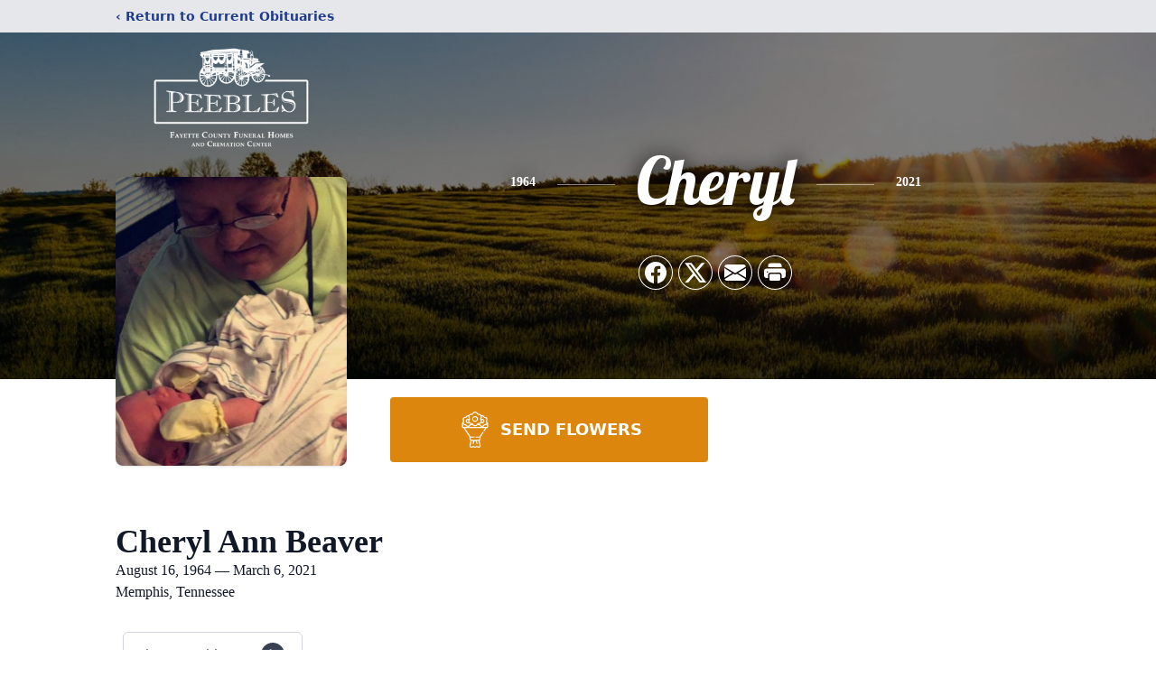

--- FILE ---
content_type: text/html; charset=utf-8
request_url: https://www.google.com/recaptcha/enterprise/anchor?ar=1&k=6Lew500pAAAAAEhZNCQESoQJtuinUvm_cQjm5UO0&co=aHR0cHM6Ly93d3cucGVlYmxlc2Z1bmVyYWxob21lLmNvbTo0NDM.&hl=en&type=image&v=naPR4A6FAh-yZLuCX253WaZq&theme=light&size=invisible&badge=bottomright&anchor-ms=20000&execute-ms=15000&cb=sd4pf0wga3pn
body_size: 45173
content:
<!DOCTYPE HTML><html dir="ltr" lang="en"><head><meta http-equiv="Content-Type" content="text/html; charset=UTF-8">
<meta http-equiv="X-UA-Compatible" content="IE=edge">
<title>reCAPTCHA</title>
<style type="text/css">
/* cyrillic-ext */
@font-face {
  font-family: 'Roboto';
  font-style: normal;
  font-weight: 400;
  src: url(//fonts.gstatic.com/s/roboto/v18/KFOmCnqEu92Fr1Mu72xKKTU1Kvnz.woff2) format('woff2');
  unicode-range: U+0460-052F, U+1C80-1C8A, U+20B4, U+2DE0-2DFF, U+A640-A69F, U+FE2E-FE2F;
}
/* cyrillic */
@font-face {
  font-family: 'Roboto';
  font-style: normal;
  font-weight: 400;
  src: url(//fonts.gstatic.com/s/roboto/v18/KFOmCnqEu92Fr1Mu5mxKKTU1Kvnz.woff2) format('woff2');
  unicode-range: U+0301, U+0400-045F, U+0490-0491, U+04B0-04B1, U+2116;
}
/* greek-ext */
@font-face {
  font-family: 'Roboto';
  font-style: normal;
  font-weight: 400;
  src: url(//fonts.gstatic.com/s/roboto/v18/KFOmCnqEu92Fr1Mu7mxKKTU1Kvnz.woff2) format('woff2');
  unicode-range: U+1F00-1FFF;
}
/* greek */
@font-face {
  font-family: 'Roboto';
  font-style: normal;
  font-weight: 400;
  src: url(//fonts.gstatic.com/s/roboto/v18/KFOmCnqEu92Fr1Mu4WxKKTU1Kvnz.woff2) format('woff2');
  unicode-range: U+0370-0377, U+037A-037F, U+0384-038A, U+038C, U+038E-03A1, U+03A3-03FF;
}
/* vietnamese */
@font-face {
  font-family: 'Roboto';
  font-style: normal;
  font-weight: 400;
  src: url(//fonts.gstatic.com/s/roboto/v18/KFOmCnqEu92Fr1Mu7WxKKTU1Kvnz.woff2) format('woff2');
  unicode-range: U+0102-0103, U+0110-0111, U+0128-0129, U+0168-0169, U+01A0-01A1, U+01AF-01B0, U+0300-0301, U+0303-0304, U+0308-0309, U+0323, U+0329, U+1EA0-1EF9, U+20AB;
}
/* latin-ext */
@font-face {
  font-family: 'Roboto';
  font-style: normal;
  font-weight: 400;
  src: url(//fonts.gstatic.com/s/roboto/v18/KFOmCnqEu92Fr1Mu7GxKKTU1Kvnz.woff2) format('woff2');
  unicode-range: U+0100-02BA, U+02BD-02C5, U+02C7-02CC, U+02CE-02D7, U+02DD-02FF, U+0304, U+0308, U+0329, U+1D00-1DBF, U+1E00-1E9F, U+1EF2-1EFF, U+2020, U+20A0-20AB, U+20AD-20C0, U+2113, U+2C60-2C7F, U+A720-A7FF;
}
/* latin */
@font-face {
  font-family: 'Roboto';
  font-style: normal;
  font-weight: 400;
  src: url(//fonts.gstatic.com/s/roboto/v18/KFOmCnqEu92Fr1Mu4mxKKTU1Kg.woff2) format('woff2');
  unicode-range: U+0000-00FF, U+0131, U+0152-0153, U+02BB-02BC, U+02C6, U+02DA, U+02DC, U+0304, U+0308, U+0329, U+2000-206F, U+20AC, U+2122, U+2191, U+2193, U+2212, U+2215, U+FEFF, U+FFFD;
}
/* cyrillic-ext */
@font-face {
  font-family: 'Roboto';
  font-style: normal;
  font-weight: 500;
  src: url(//fonts.gstatic.com/s/roboto/v18/KFOlCnqEu92Fr1MmEU9fCRc4AMP6lbBP.woff2) format('woff2');
  unicode-range: U+0460-052F, U+1C80-1C8A, U+20B4, U+2DE0-2DFF, U+A640-A69F, U+FE2E-FE2F;
}
/* cyrillic */
@font-face {
  font-family: 'Roboto';
  font-style: normal;
  font-weight: 500;
  src: url(//fonts.gstatic.com/s/roboto/v18/KFOlCnqEu92Fr1MmEU9fABc4AMP6lbBP.woff2) format('woff2');
  unicode-range: U+0301, U+0400-045F, U+0490-0491, U+04B0-04B1, U+2116;
}
/* greek-ext */
@font-face {
  font-family: 'Roboto';
  font-style: normal;
  font-weight: 500;
  src: url(//fonts.gstatic.com/s/roboto/v18/KFOlCnqEu92Fr1MmEU9fCBc4AMP6lbBP.woff2) format('woff2');
  unicode-range: U+1F00-1FFF;
}
/* greek */
@font-face {
  font-family: 'Roboto';
  font-style: normal;
  font-weight: 500;
  src: url(//fonts.gstatic.com/s/roboto/v18/KFOlCnqEu92Fr1MmEU9fBxc4AMP6lbBP.woff2) format('woff2');
  unicode-range: U+0370-0377, U+037A-037F, U+0384-038A, U+038C, U+038E-03A1, U+03A3-03FF;
}
/* vietnamese */
@font-face {
  font-family: 'Roboto';
  font-style: normal;
  font-weight: 500;
  src: url(//fonts.gstatic.com/s/roboto/v18/KFOlCnqEu92Fr1MmEU9fCxc4AMP6lbBP.woff2) format('woff2');
  unicode-range: U+0102-0103, U+0110-0111, U+0128-0129, U+0168-0169, U+01A0-01A1, U+01AF-01B0, U+0300-0301, U+0303-0304, U+0308-0309, U+0323, U+0329, U+1EA0-1EF9, U+20AB;
}
/* latin-ext */
@font-face {
  font-family: 'Roboto';
  font-style: normal;
  font-weight: 500;
  src: url(//fonts.gstatic.com/s/roboto/v18/KFOlCnqEu92Fr1MmEU9fChc4AMP6lbBP.woff2) format('woff2');
  unicode-range: U+0100-02BA, U+02BD-02C5, U+02C7-02CC, U+02CE-02D7, U+02DD-02FF, U+0304, U+0308, U+0329, U+1D00-1DBF, U+1E00-1E9F, U+1EF2-1EFF, U+2020, U+20A0-20AB, U+20AD-20C0, U+2113, U+2C60-2C7F, U+A720-A7FF;
}
/* latin */
@font-face {
  font-family: 'Roboto';
  font-style: normal;
  font-weight: 500;
  src: url(//fonts.gstatic.com/s/roboto/v18/KFOlCnqEu92Fr1MmEU9fBBc4AMP6lQ.woff2) format('woff2');
  unicode-range: U+0000-00FF, U+0131, U+0152-0153, U+02BB-02BC, U+02C6, U+02DA, U+02DC, U+0304, U+0308, U+0329, U+2000-206F, U+20AC, U+2122, U+2191, U+2193, U+2212, U+2215, U+FEFF, U+FFFD;
}
/* cyrillic-ext */
@font-face {
  font-family: 'Roboto';
  font-style: normal;
  font-weight: 900;
  src: url(//fonts.gstatic.com/s/roboto/v18/KFOlCnqEu92Fr1MmYUtfCRc4AMP6lbBP.woff2) format('woff2');
  unicode-range: U+0460-052F, U+1C80-1C8A, U+20B4, U+2DE0-2DFF, U+A640-A69F, U+FE2E-FE2F;
}
/* cyrillic */
@font-face {
  font-family: 'Roboto';
  font-style: normal;
  font-weight: 900;
  src: url(//fonts.gstatic.com/s/roboto/v18/KFOlCnqEu92Fr1MmYUtfABc4AMP6lbBP.woff2) format('woff2');
  unicode-range: U+0301, U+0400-045F, U+0490-0491, U+04B0-04B1, U+2116;
}
/* greek-ext */
@font-face {
  font-family: 'Roboto';
  font-style: normal;
  font-weight: 900;
  src: url(//fonts.gstatic.com/s/roboto/v18/KFOlCnqEu92Fr1MmYUtfCBc4AMP6lbBP.woff2) format('woff2');
  unicode-range: U+1F00-1FFF;
}
/* greek */
@font-face {
  font-family: 'Roboto';
  font-style: normal;
  font-weight: 900;
  src: url(//fonts.gstatic.com/s/roboto/v18/KFOlCnqEu92Fr1MmYUtfBxc4AMP6lbBP.woff2) format('woff2');
  unicode-range: U+0370-0377, U+037A-037F, U+0384-038A, U+038C, U+038E-03A1, U+03A3-03FF;
}
/* vietnamese */
@font-face {
  font-family: 'Roboto';
  font-style: normal;
  font-weight: 900;
  src: url(//fonts.gstatic.com/s/roboto/v18/KFOlCnqEu92Fr1MmYUtfCxc4AMP6lbBP.woff2) format('woff2');
  unicode-range: U+0102-0103, U+0110-0111, U+0128-0129, U+0168-0169, U+01A0-01A1, U+01AF-01B0, U+0300-0301, U+0303-0304, U+0308-0309, U+0323, U+0329, U+1EA0-1EF9, U+20AB;
}
/* latin-ext */
@font-face {
  font-family: 'Roboto';
  font-style: normal;
  font-weight: 900;
  src: url(//fonts.gstatic.com/s/roboto/v18/KFOlCnqEu92Fr1MmYUtfChc4AMP6lbBP.woff2) format('woff2');
  unicode-range: U+0100-02BA, U+02BD-02C5, U+02C7-02CC, U+02CE-02D7, U+02DD-02FF, U+0304, U+0308, U+0329, U+1D00-1DBF, U+1E00-1E9F, U+1EF2-1EFF, U+2020, U+20A0-20AB, U+20AD-20C0, U+2113, U+2C60-2C7F, U+A720-A7FF;
}
/* latin */
@font-face {
  font-family: 'Roboto';
  font-style: normal;
  font-weight: 900;
  src: url(//fonts.gstatic.com/s/roboto/v18/KFOlCnqEu92Fr1MmYUtfBBc4AMP6lQ.woff2) format('woff2');
  unicode-range: U+0000-00FF, U+0131, U+0152-0153, U+02BB-02BC, U+02C6, U+02DA, U+02DC, U+0304, U+0308, U+0329, U+2000-206F, U+20AC, U+2122, U+2191, U+2193, U+2212, U+2215, U+FEFF, U+FFFD;
}

</style>
<link rel="stylesheet" type="text/css" href="https://www.gstatic.com/recaptcha/releases/naPR4A6FAh-yZLuCX253WaZq/styles__ltr.css">
<script nonce="ulmWjyHY86Oh_bC4aJFWHQ" type="text/javascript">window['__recaptcha_api'] = 'https://www.google.com/recaptcha/enterprise/';</script>
<script type="text/javascript" src="https://www.gstatic.com/recaptcha/releases/naPR4A6FAh-yZLuCX253WaZq/recaptcha__en.js" nonce="ulmWjyHY86Oh_bC4aJFWHQ">
      
    </script></head>
<body><div id="rc-anchor-alert" class="rc-anchor-alert"></div>
<input type="hidden" id="recaptcha-token" value="[base64]">
<script type="text/javascript" nonce="ulmWjyHY86Oh_bC4aJFWHQ">
      recaptcha.anchor.Main.init("[\x22ainput\x22,[\x22bgdata\x22,\x22\x22,\[base64]/[base64]/[base64]/[base64]/[base64]/KHEoSCw0MjUsSC5UKSxpZShILGwpKTpxKEgsNDI1LGwpLEgpKSw0MjUpLFcpLEgpKX0sRUk9ZnVuY3Rpb24obCxDLEgsVyl7dHJ5e1c9bFsoKEN8MCkrMiklM10sbFtDXT0obFtDXXwwKS0obFsoKEN8MCkrMSklM118MCktKFd8MCleKEM9PTE/[base64]/[base64]/[base64]/[base64]/[base64]/[base64]/[base64]/[base64]/[base64]/[base64]/[base64]\\u003d\\u003d\x22,\[base64]\\u003d\\u003d\x22,\x22KcOWe8KgYMKCdsOjUCpLW8KUw6TDtMOowpjCn8KHbUtYbMKAeldPwrDDn8KVwrPCjMKYF8OPGCZWVAYYc3tSdMOAUMKZwrzCnMKWwqgDw67CqMOtw5ZBfcOeScOjbsOdw6sOw5/ChMOcwobDsMOswowpJUPCh1bChcORclPCp8K1w7LDnSbDr0bCp8K6wo11J8OvXMOBw6PCnybDpCx5wo/DqMK7UcO9w5XDlMOBw7RFCsOtw5rDtcOmN8KmwpR6dMKAVCvDk8Kqw4HCoScSw5/DvsKTaGPDsWXDs8K7w5V0w4ouIMKRw55zasOtdybCvMK/[base64]/[base64]/[base64]/DnWNVw4jCv8KtQ2VFwo7CosKow5F0w7l9w7RSesOnwqzCogbDmlfCk0Vdw6TDrkrDl8KtwpEEwrk/[base64]/Cp8O4w6jDjHXDgVfCql3Ck8KPw7pWw6cwWkw6I8KWwo7CrjPCj8KPwq3CtxR7M251ahTDiH1mw53DgHB/[base64]/DnMOrQx4gCCjCjMOnwpweDXHCi8K+Ug3Cvx3DisKTAcOkOsKtKsOxw7Z8wpPDi1DDnTnDniANw4zDusKSYwpww7VcZMOQcsOtw7x1F8OnOEYXS21DwrpwFAXClSHCvsOpK3vDlcO6w5rDrMOZNnkmwr/CksOyw7HDp1/CgC9ReTxPGMKkIcOTLMOnLMK2w4svwq7Ct8OoNsK0XAvDkxMtwrorXsKawoTDpcK1wq1+wp9HMEHCrnLCpAHDpGXCtQ9BwpwnOSQpFn99w5w7dcKRw5TDjHLCu8OSIDrDmzXCjVTDgHJwNBwxZxd1w45/DsK/[base64]/CmsKDwoRvwpBnLsK1OsORYsOCw7Z8wovDjz3CvcKxBFDCjjbCosOyVUbCg8OhHsKtw5nCv8OFw6w3wrlAPWnDqcK+Z38qwpPDii/CoHbDkQoROAdqwp/Dl3wXK2zDtEnCkMOHdTV3w6ZjTCc0dMKmVsOBIX7CkyHClcKrw7w/[base64]/[base64]/CrsOxwqVSaTrCusObEicuwoPDjwQZwpnDizBrLFQ4w6h7wopmUsO9PU/[base64]/DnRXDpScnf8O4wrHDicOCw5nCg3x7wr/[base64]/Dg1LCn00Nw6Q4w4TDssOsw5s+wqLDrMOTbxYLw40Mb8KIfXzDm8OiLsKZTB9uw47DtyLDscKMTUJxOcOQwrHDrhcew4HDosOFw7ULw7/CkF0iJ8KRScKaGnzCm8O3eGtewp89dcO3Al3DqXhxwqUMwqs2wpYFbyrCix7CiF/Dq3nDmk7DuMOzLXpXMmMWwrnDnkUuw6LCvMOpw6Mfwq3DvcOjZBslwrF1wqNNI8KJYHvDl0vCsMKEOQ5EQRHDqcKhfn/Cg18Qwpwhw6gzexQXLjnCvMKrYFHCi8KXccKtZcOlwqB/[base64]/[base64]/[base64]/ClcKNw6LCkS0Sw5zDuEjCgsKefsKDw5/DuMKzw73DqE0EwoJ2wrXCisOjFcKLw7TCiWMCUCwuUMKrwo0RZRciw5tTMsKYwrLCm8O5MiPDq8OtYMKtTMKcGmsuwq/[base64]/[base64]/BMOww7ZUw5hic3LCkjgQKVEBwpDDnTIew6HDp8KWw6IxQQxVwojClMKud3DCiMKCHcOkcyDDjjEOIjHDjcKqMWBjRMKVC2/DocKJIMKNYQnDkzUMwpPCl8K4Q8ORwr7ClxPCnMKLFUHCtGUEw7JUwo0bwo1AdMKRHnJTDSNbwpxbCwLDu8KCHMOJwrvDm8KVwoJXASvDo0XDonldfRbDtMO9N8KxwrA9UMKyOMK7ScKCwoE/diAJWDXClsKMwq83wr/ChsK1woIvwrNyw4RAB8KUw40mQMOjw40/Wl7DsgVsCzbCtlDDkAo+wqzChBDDjMKfw6nCkj0YdMKqUU0McMOkQMOZwonDlcOFw7oOw67CqMOFXUjDkGNawoHCjVZJecKkwrNfwqDCuw/DmF99VAomwrzDpcOaw4V0wpM+w5PDnsKYCivCqMKewpQ6wrUHJ8OfcSLCicOhwqfChsO+wozDhlIsw5XDjAE+wpQbeDLCo8KrCXFZRAY4OsOIZsOXMk10GcKew7vDhWhcw7EAEVPDt0ddw67DsSbDm8KCJTV6w7LCqmJTwr7Clx5FYWLDnD/[base64]/Dp8KZw73CgSjClXvDkylww6zCs8O+wq8ZZ8OTw6bCvS3DtMOcMwXCqMOSwoY9HhMOFMKIH3d6w5d7UsOjwpLCgMOGLMKjw7jDt8KRwpDCvip1w45LwrQcw5vCgsOwQk7CtHfCuMOtQRATwphPwpF9O8O6VUQjwofDoMKbwqkcAlt/R8K6GMK7XsK5OTIxw4Ybw55/S8O1YsO3e8KQZMOow7ZkwoHCjcK1w6DDr1g2I8O3w7IKw6jCgsKtwotlw71bIgp+QsO2wq4hw48iRh/DtX7Dv8K0AjXDj8KWw67CvTjDnwNVYmoLCkzCoCvCl8OyYmpiw67DrMO4EFAHJcOIMRUgwrV0w4tfEMOQw77CtA0yw48GI17DiR/[base64]/CqcK5w7khwr8YAjAdw5PDisKyCcKhdmHCpcOHw7TCq8Kuw6nDoMKqwqnCuTjDt8OMwrkOwqLCjMKdKH3Cry5Yd8Kjw4nCrcOVwpxdw4dbTcOdw5hUBMOkZsK/wp/[base64]/CuG8iPU3Cr8KDFsOpBgQTw4DCmxXCgWVFwoluw5XCt8O/[base64]/CnMKRdcK7wqjDrMOnw59lwrtCNRogVx5WdmnCmwEmd8O+w5zCtgV8RhjDpnECSsKgwrHDm8Okb8KXw7taw61/[base64]/[base64]/woYNw7Rpw74tw7lTcwfCk3sXF8Osw7TCjsKVYMKxWjXDvEUow6IgwpXDtsOpY1lGw7/DjsKqHGvDn8KMw7PCv2/DicOVwq4GL8OLw41sVRnDnsKrwrLDrznCqQzDksOtA3jCmMOjXXvDpMKQw4sgwpfChyVFw6LCpF/DvALDqMOew6fDuTEJw43DnsK0wpbDtEnCpcKdw4PDhcKNd8KUNSgVG8Kbf0hDFUcvw5tPw43DtgfCvkXDlsOJDCXDpgzCo8OhCMK6wrfCjsO3w7IXw6rDp1jComUyT28pw7/[base64]/[base64]/Dpi/CsjhuGMOgN3c4w4J+w5LCvsK8w5nCn8KqYzoIw5LCpWwLw5kuXxNgegDCnzbDjXbDqsO8wo84woDDocO4w7xEBiYkTMODw6rCkivDh2XCvcOAGsKrwo7CkVjCoMKQP8Kuw54oRkMJd8OHw7dwKhfDq8OAAsKCw6TDnEI2QALCkjdvwohEw7DDoSLCgyY/woXCicKlw5Q3woPCvWQ3IMOwaW1dwpVlPcKffznCvMOXZxXDlXA5w4cgbcO6P8Kxw4s/KcKuVHvDjGp7w6UQw6hxCXtQVMOkZ8KWwrsSYcKEcMK4O0saw7fDmQTDrMOMwqNOaDhddBVEw7jDjMKnwpTCgcOudj/DuUlzLsKNw4wsI8OMw6fCvAQow4fCtcKCPj9dwrNFXsO3K8OGwqVXPlXDuGBCN8OzAhDDmMKeBsKASEDDn3/DlsOteQ4rw6dewrfDlgzChxDCljHCmsOSw5DCr8KeO8Otw7hOFcKuw4sUwrc0F8OvFQ/CkgMgw57DgcKfw6jDgm7CglHCszpDMMObOMKkCijDqsODw5JYw48mQxDCpiDCs8KKwrXCrcKCwpbDvcKcwrXCo1HDizwGdSrCvXJyw4rDjMKpN2QoTj1Lw4HCqsOlw6EpT8OUTMO1EE4XwpLDi8O0wr/[base64]/RsKFwrgND1oOf8KFwqJqNk1jwo83w4FrwpPDssO0w5NTw6Agwo/CtDUKW8Kjw5rDjMOUw6LCiQHCg8KNCVYfw7UUGMKkwrJ+AFXCrU3CmxIhwrrDpQDDn3XCjcKmYMOXwrlDwobCklbCs3vDocO/PXXDusKzbcK+wpvCmUBpHSzDvMKMMwPDvHpAwrrDpcKQDj7ChsOLw5k2wpArBMKhEsKFcVrCllLCtWZWw71HPyjCvsKxwozCh8OHw5jDmcOfwpoOw7FVwr7CsMOowpnDmsOpw4Ijwp/Cij3CuURCw43DjMKRw7rDp8ObwqHDlMOuD23DiMOqJBIMdcO2J8O5WlbDusKLw6hHw4rClcOVwp3DugtHVMKvI8KnwpXCocK/[base64]/w5nCsgfDuh3Dslp0wpHCvWDDmWpfwpQXwobDiQLDusKBw4QPInMdF8K8w5/Ct8OIw7XDjsKGwp/ConoIdMOiw6xbw47DrcKsF2BUwpjDpGYJXsKww7TCmcOHJ8O/[base64]/DlsOSwoQxAFjCvMKIJMOVK8K5w7HDvMKDZAzCsVvCu8KPw496wo9pw4p8ZUQ6AEBQw4fClBLDqlh9FSgTw5MlR1N8G8OLZHtbw6MCKAw+w7MhWcKXXcKuXhnClVHDlMKjwrrDhETCv8OtOxMVBl/CvcKSw5zDi8O7aMOnIsO6w67CjF/[base64]/DvcKMWHrCnkHCtcOcL8OuwpHChR45woLCm8O9w7vDt8KawobCtHQTG8O0InV5w5LChsK5wqvDg8ORw5nDsMOSwoNww7RaG8Ovw7HDpkAYB1clw44NcsKZwp/[base64]/f8KVwqjCrMKmw5c9UcOKVcOiwoDCr8KVCEnDhcOJwqdqwr5Hw4TDrsOsY1DCqsK9CMOzwpDClcKQwqECwqc9ADDDlcKbZAnCvxTCq1EybVp0XMONw6zCon56N1jDj8KIUsOxPsOHSyAWUxk4MFXDk2HDp8Kcwo/CpsOOwoY4w4vDhUDDv17CnhzCqsOswpnCk8O8wo8jwpc9PB5Sbk1Sw5vDn0rCoAfCpR/Ck8OJFxtkV3RowoIBwq4JDMKMw55nQXHClMKZw6fCgsKbc8Oxc8KGw4jCr8Omw4bDhm7CucKMwo/DssOsWEoIwpLCgMOLwo3DpBxowq7DlcK3w7TCrgVVw7sxIsKzDTfCocK/w78CZ8K4f1DDp2EleWlfXcKnw6xqFgvDh0jCnHhvMA1rSi/DtsOfwoHCv1TCuSgiZyt/[base64]/w6Rnw7jDhsOvR8KPw53CnxQBw60yDMKIw5cMTVIzw5TDhsKpDMKaw5owBADCssOlTsKXw5rCu8O4w7ljVcOCwo/CpcKKTcKWZAPDqsOBwqHCiwbDsynDr8K7wrvChsKuUcOCwr3DmsOXKV7Dq0XDnRDDlsOXwrBOwoDDiC0ow5Bfwph5PcKiwqLCiCPDuMOaPcKnOBJIEcOUMVLChcOSNQBoNcK5L8K/[base64]/BnBDwrbDm8OFwqDCgR/DisOxw4t0JcOeQCUhNRAnw5XDsCLCqsOYdsOSwoshw792w4hGdnXDm1x7HjUDVXvDgDDDvMOUw70twoDCssKTWMKqw7B3wo/DnQDCl1zDryJtXlZZGMK6HXZkwoLCnXlEEsKbw4dSQEzDs1BDw6JMw6lPDy7DrzMOw7zDiMOcwr5vDcOJw6MTcBvDqS1TBXAYwq7CosKUYVERw5jDkMKcwoPChcOVK8KSwrTDssKXw5V1w7TDhsO2w6Eow53ChcOvw43Cgz5bw7fDrw/[base64]/DvThdXMKcw6jDrsK2w5HComwlw7gvwrd+w5F/w6DCkyjDmm4Hw5XDvFjCpMOOUk8mwph5wrtGwpVQQMK1wowPQsKtwo/DnsKxB8KvfTQBw63ClMKcKiF8H1LCkMKSw5TCjATDsQbCv8KwHTjDjcOrw5LCskgwQcOJwrIBe3A1XMK0wofDrTjDsnUxwqx9Z8KebhlJw6HDksOKSz8QUA7DosKQGSXCuBbClcOCYMOaYjxnw55aQ8KJw7XCtyhDOsO5PMOxHUrCp8OYwo92w4/Cn0/Dp8KHwoskWzMFw6/DjMKuwrtNw61uJMO5ESNJwqLDqcKPGmPDtS/[base64]/RyDDqcOTWMK/DcOHwqvDlR3CljR0woTDlSfCoMOiw7Iyd8KFw6lUwq1qwp3CtcOrwrTDlsK7AsO8bBgPBsOQPl8cI8Kfw5TDkT7Cu8OrwqPCtsOjJD7CkD4xQcO8E3/DhMK5JsO4HV/[base64]/woN9W8O1wojCj3QBDBfCjiYjwqQWwqc/[base64]/Di8O0B8ORwobDucKCw4bDuCMAw6nClsKPwooxw4jCjzbCn8OGwr7CjMK/wq4WFxXCgHJUUsOFUMK+WsKnEsOWeMOXw7BALgvDmMKKXMOnXCdLM8KNw6sJw7rDvMK4wocFworDgMOPw7fCi2hqU2VSaDQWXG/[base64]/S8KmJMK/[base64]/Cun4ewqFof8KdIsKgPmrDosKUwoMCwpRCdW7Co1fDvMK9FQxKFAw/dVXCssOcw5N4w7HCsMKLwq8uAQcvGm8tV8KiJ8ODw4UpV8KJw6AWwqhAw6zDhgXDmU7CjcKgX3gAw53CiQsGw4bDgsK7w7MPwqt9RsK2wr4LV8KHw4YkwoTClcOUYMONwpbDlcOIFMOABsKpEcK0LwfCrlfDvRx/wqLCoDNGUyLCncOEccO1wpBZw6g9W8OvwrjDv8K7ZwPChQFQw5vDiB3ChnEvwqx8w5jCm0IgcB0dw5/Dhhliwp3DgcKGw48CwqI5w7LCtsKeVQBiJgnDg3dyWMOSJsOnXlfCksOgRHxawobDh8Ogw7bCgH/ChcKGTXwzwoxRw4DCh0nDsMO3w7DCo8Kkw6XDu8K7wqhfRsKUBXBcwpgfciBBw5Qmwp7CvMOKw7NBIsKaVcOfKMK2HRjCi2TDrTgAw5TCkcODO1Q2RD/[base64]/DusKQccOBW1Mzwos6YgsMR8KcagE7GMOcHsOZwpPDj8KRBj/CgMKfGyV6fUBKw7zCoj7DpUrDg394YsKUX3TDjno+HsKVHsOZN8OSw43DosKMBF4Jw4XCpMOqw59ebh1DAV/Ckxo6w6XDhsKGAEzColscHzbDow/Di8OcFV9AGRLCi0hIw7FfwqXCvMOowr/DglfDjMK1D8O/w4bCtRsEwrDCrVbDglAhVFTDvxMwwqYYA8Ovw44uw5IiwrUiw4ILw5BjOMKYw486w7nDuD08MSnCo8KbRcOdEsOAw5QpAsO0YSnDv1Q1wqrCgA/[base64]/DsMKfwojCniITUsKlZ8Kcw60WIhrDp8OkwoARCcK8c8OzKGHDjcKlw7BELFRBXQrDnDvDm8KGOVjDmAdyw5DCqALDjEHDjcKdURHCuVrDsMOMTRJBwoE/w7sMRsOEbEEIw5DCuHvClsOeNFDCvF/CuDJQwprDj0nCucOiwobCoSBCSsK6TsKMw7FqFcKTw70eccKnwoHCuBp4bSYkWGXDs1ZDwqQBI348dhUUw4g3wrnDiwxuK8OuSwDDqQXCkELDtcKqd8Kxw7h9WjgZwqo1BnEnEcKhCWUFw4/DrQhVw69dd8K6bDYAKcKQw6LCk8O/w4/[base64]/CpS/[base64]/[base64]/DmnfCrMOuw5XDuxbDn8KlwqLDusK/PsKiRBAWwqzCmj42LcKXwrvDhcOaw5nCsMKJCsK2w7nDgsOhAsOHwo/CssKxwr3DlS0PFUZ2w53ChgHDj1gIw5BYPSZ3w7RYdMOgwpoXwqPDsMOGO8O7E1VGRVnDuMOWJyoGXMKqwqBtI8KPw5DCilErdsKMAcO/w4DCijDDgsOjw7txJ8O6woPDogRTw5HDq8O0wpNpXQt4KcKCVTTDj1IlwrN7wrPCsDDDmSHDnMKew6M3wp/DgDbClsKjw5fCtzDDpcKqMMKpw4MFAnnCt8OvEBw4w6w6wpLCjsKMwrzDs8OqcsOhwrpPO2HDgsOAc8KMW8OYTsKqwonCqSPCpcKLw4nCnApvOmlZw58KEVTCl8KRFSo2NVUbw6ICw6zDjMOMaD3DgsOWCkDDjMOgw6HCvQTCksKGYsKJWsKVw7ISwrkRw4/CqXnChnTDtsKQw5dlA1x7H8OWwoTDpHTCjsKJEhTCpiRpw4PDo8OMwpQww6bCm8Orw73CkDfDildnWSXDn0Y7D8OWD8O/wqY3DsK+DMOIQBwHw43CsMOmTRDCk8KZwq0gUXfCp8Ouw5lJw5UsIcO2JsKcFhfDk1J6AMKkw6vDkDF/UcOqGsOTw641Z8KzwoMXBF4MwqksPFDCtcO8w7R8eizChyxQPB/DpCg2LcOfwpTCtD0Fw4HCnMKtw4QSBMKgwr/DqcKoP8Krw7/DuxXDsxM/UsKkwqwHw6RlK8KjwrcqY8Kaw5HCsVtyHhzDhCc5SVoyw4LCrH/CmMKdw6rDuVJ9N8Kbfy7Cv0zDsirDjBvDiDvDosKOw5DDmCJXwowpIMOiw7PCjnTCmsOdNsOpwr/[base64]/aW1Xw4XDjTnClMKBCsK9wrZxw5bCtsOSw4Jmw7LCuyo9YcOfw7pLJWcTazQfF3gXWsOyw5tLVj7DokbDrTo9F37ChcO8w4JBb3Ziwqgia15nARRmw4RSwo4LwoQqwqPCuxnDrG7CrQ/Ch2fDs1ZAHG4DcUPDpSQ4EsKrw43DkX7Dn8KGUMOeEcOkw6vCssKqN8KLw79GwpjCqirCusOGZj8UKTw6wqcUIQkSw4Ysw6JgRsKrKsOBw74YOxXCkQvDslvDpsOGw4hWYTREwpTDmMK+N8OgesOJwo3CnMK+a1tNDT/CvHvDlsKeQ8OAHsKoCUrCicKUS8OoUMKqCcO4w4DDrCXDp1YoacOaworCoSTDsT06wp/DuMOBw4rCkcKlDnzCvsKUwqwGw7LCq8Odw7TCqUDDtsK3wpHDphbDsMK0wqHDpmnDhcK1ZxzCqsKJwonDqXfDhFvDpSpwwrVjMMKNeMK2wq/[base64]/w6/DmcKIXiDCg3JYHRjCuXnDgsKNN17CmRQ8wqLChMKfw6nDozrDrEovw5/CisOiwq41w7PCosOlYsOiIMKdw4XCt8OpJjwXIEjCh8OcB8K/wokRD8O3O3XDvsOULsKZAkrDoVbCmMOXw57CmWnCgsKoL8ONw7XCuR8UCDHCsXAoworDusK2ZsOAFsKyHsKsw7nCo1HCk8OTw73Cv8OuGn1Dw6fCu8OgwpPDlgQeTsOCw6/Cny8Cw7/Du8Kiwr7DvMOtwpvCrcOFMMOJwpjCrErDmm/CmDgLw4tdwqTCjmwPwrHDqcKjw6PCuBVgERd5BsKlD8KREMOvSsKeTBNKwot0w4gnwrVLFn/Dvjg3O8K0C8KTw6Ucwq3DqsKIS03CpWEUw4FIwqLCp0YOwoBgwqodEmzDumNVDWtDw5DDpcOhFcKQMk7CqcOwwph6w53DicOFKsK/[base64]/CqcKLw5nDk8OkM8OHa8Kcwp/DiEXCtxVMC27CtsKmKcKGwo/CinTDjMKRwqdOw4/[base64]/DqcOSP8KbwrcYIMOHZcKHbMKcZ3QqwpzCosKpL8KkdhpDL8OGFC/[base64]/[base64]/DkVHCr8OQwoTDnhDCqsKxRBbDqyPDhzVOesKNw4QPw5Rnw4MTwqYgw6kaOCNiHGUQKMO/[base64]/CqcOpSy9kWk3CljPCiBlJaDJow4V/wpwvNcOFw4zCvMO3TFQowql9cDbDisOlwp8pwqNTwqTCnEDCh8OpLAbCrmRXWcOoPCLDgQcNf8Kew79kKG1lWMOBw69NIcKyZcOiAidxD1XCuMO0Y8OBXEDCrMOcPAfCkwTDog8Kw7XDlEoOScO+w53DrWMxWj0qw7/Dm8O3ZRJsOMOQT8Kvw4HCuinDscOkN8KUw7RYw4nCmcKPw6TDvFLDhF7DpcOKw6XCrVLCoGnCkcKxw6QQw4Vkw712CU52w4HCg8Oqw5hwwoHCjMOQYcOlwoxpB8OZw70BCX/Cuk0iw7ZHw6EOw5QiwozChcO2JHPDsWnDuwvCqD3DhcKOwofClsOQdMOdeMOAbXFiw4JPw67CiGLDrMKZCsO7w4Rxw47DgQpZND3DjCbCsycxwqnDoy8cJx7DusK4fitKwoZ1TMKYADHCsGcoA8OOwowNwozDncOAYBHDtMO2wqJJVsKeDW7DvUc/wr9aw5tGVWsewq3DjcO9w4phBWRmFjTCicK9LcK6QcOkw6BTHg86wqYMw53CgUMhw4rDrMKnKcOWLcOWMMKDWVXCmG93VnPDrMO0wrxqB8K/w63DiMK6c1XCsXvDucO6KcO+wpUlwrTCvMO+wrHDtcK5QMO1wrDCl34CScO5wrvCuMOSGl3DvHk4AcOiJ212w6jDjsORUBjDqikFTcOhw75AaicwJSTDvcOiwrNiTsO/DGbCvSbCpMKyw4JawqwYwprDuXHDsE02wonCr8Kzwr5QMcKMS8OYMhbCrMK9EHwTwrVmAUwbYm/CnMKcwq8ZN3BWCMO3wpvClg7CicKlw4lhw7pKwozDqcKXDGUPWcOFPTrCpz3DssO2w7cIJEXDr8K/d3/Cu8Kpw4ZJwrZ1w556XC3DgcOOM8KVSsK8ZXh0wrXDq3RcLhbCr0lhL8KDNBV1wqzDtsKxG0vDksKeP8Kdw4jCt8ODFcOMwqo9wrjDvsK8K8O/w7nCkcKLH8KkIUfCsA7CmRUOY8K3w73Dv8OYw4tMw4A4N8KLw7BJPjXDly5LaMOIXsK5REwBw6duUcK2XMK/wq/CmMKbwppSYz7CvMO3wp/CvhXDhBHDl8K3EMK4wqzCl0XDqUvCsnHClHBjwpALdMKlw6XCjsOYwpsKwo/DrsK8TQgiwrtrX8OQIkN3wq17w5fDlmoDdFXCs2rCj8K/w4wdTMOIwrRrw7QGw4zCh8KzNFcEwrPCuFBNQ8KmO8O/KMONwobDmGcIbMOlw7zCmMKuQRJaw5nDn8Oowrd+cMOzwp7CuBsaT3XCuA7Dr8KYwohvw7HDnMKEw7bDoBjDtk3Clg3DhMOiwrJFw7tOa8KWwq0ZFC0pdsK9JWdeLMKkwpEVw5bCohHDsnfDuVvDtsKBw4/[base64]/CnC/DsMKZworCgRBTwqRvwr4pwppEwrNaJsKPEVzDvUfCoMOoK3HCrsKowqTCocOtEy5Tw7bDgTlMRHbCiWXDvk8FwqxBwrPDusORLyZGwqUrbsK+GhLDnUdPbMKYwoLDjinCsMK5wpQBUizCqEdVK17CmWcTw6PCsXhywpDCq8KoUGjCmcO3w43DtiB/P2Mhw6JcNGTCrH01wo7Ci8KYwonDiQ/CscO3cXLCs2HCggZXTls1w5gkHMOlBsK2w5rChDnDkXXDtlB/ciYuwrU7CMKVwqZnwqooQF1bb8OeYkHCmMOOR247worDgjrCuU3DgwHCtW9RfU8nw5Bbw6HDp17CqkzDj8Ovwps6wojCkU4GPSJvwq3ChlMJNDhGAhvCvcOAw58/wrc1woM+KMKRLsKRwpkFwqwVZH/Dk8Ocw6hAw7DCthgfwrobV8KYw4HDl8KLSMK3FHvDocONw77DkiRtcUIywowBKMKWOcK0dAXCn8Orw5DDkcOhIMOYMVEKMGVhwr/[base64]/w7zCnsKgF1rDr8KywqTCkVLCo8OZK3XCpMOtwprDgEjCpTUOwo0tw6XDrMONSyRNNCTCscOdwrrDhcOoU8Omd8KnKcK2WMObGMOedFjCuAx9EsKlwp3DoMK3wqPCmEcyPcKMwr/DvMO4REkJwozDhsKkOV/Cp0UmXDPCpS8mccO0fg7DqxAODXjCn8K1BTXCkGcVwq1pOMOvZMKDw73Cr8OSwqdTwpnCkDLCmcKYwonCu1Z0w7LCmcKowo5GwqhRO8KNw60RWsKEeH0Bw5DCgsKDwpNhwrdHwqTDi8KdS8OpOsOCOsKZXcK/w7sJaVHDh1DCssOkwp4pYMOvUsKtOTLDicK2wpIuwrfCgB3DsV/Cn8KCw7p7w4UkZcOLwr/[base64]/[base64]/w4gBw6PCl1jCsCRMTsO+IBANw4vCusKpblLCgxfDv8ORw75ewoAiw7EYaA/CgjbCpMKHw7Viwrs+djEIw5EeN8OHacOvbcOKw79yw5bDqT48w7LDs8KhGxjCi8KgwqdzwprCocOmKcOORwTCu2PCgGLDoH3CqUPDtGxXw6kUw4fDkMK4w6wvwqs8OcOwCSp+w67CrMOzw5/[base64]/CMOTwpfCm8OvbcKAwrHDmlfDhxjCnX3CgBF/C8KdwoAaw4ciw4QywoZ4wovChX/[base64]/[base64]/DhcO3U8OhZxvDiEzCtyQ1w7DCvcOZcwvCosO1TMKnwq00w4XDpScWwpdUBWMKwoPDgV/CrsOLO8OLw5fDkcOtwqHCrjvDrcKNUsK0wpRzwrDDlsKjw7rCnMKgR8K/W0FRcMK2NwbDjQvDo8KHIsOewofDuMOJFzgdwqzDusOKwrAAw5fCqzfDrsO2w5HDnsOHw4bDrcOSw743Xw9HPgzDizN1w5cUwo8GORhoL2HDqsOVw4zDpH/Cm8OeCiDChTXCssK4HsKoDm3CjMOEF8KHwqxAHHp8GMKkw6lzw7jCsjx3wr3DsMOhO8KPw60jw4AfGcOqLgTCrcKWCsK/AQ5Kwr7Cr8O9KcKbw64Bwp93aARewrXDhAtUccKcLMKVKU0Aw6hOwrvCtcOOf8OHw41SYMOzc8OSHiEmwoXDmcODJMK4S8K5XMO9EsOUbMKmR18dF8Kpwp8vw4/DksKGw4RBDzfCiMOuwpzCijJVFzBowqbCnWgDwqLDrEvDtMKSw7pDaAbDpsKdJwjDjsOhc3fDnSHCgVU3W8KXw4/Co8KTwrpSK8O5QMK/wo8iwqjCgX9DYMOBSMK8fgEtw6PCt3pQw5U+CMKEfsOrFknDkmIACcOGwonCky7CqcOlUsOWa1c7BHAew7BabiLDhnpxw7rDl3rCu3lcCQrDpArCmcOcw6g9wobDs8KgcMKVZ3liAsOewoAVaGLCjsKcZMKpwqHCsFJpF8O+wq8rOMKzwqZEThkuwoRXw5/Cs0NNS8K3w6TDmsOXdcOyw5t+w5s1wodAwqMjBw9VwrnCjMKqCDDCrRtZCcOVSMKsK8Kiw7RSOhTDncKWw6fCoMKHwrvCojDCi2jCm0XDqzLCuEfDm8KOwo3DkTXDhWdheMOPwo3DoRjCqRnDqEggw4xLwo/DpMKew4fCtWMcZsOsw7HDvMKkc8OXwpvDjsKxw5DChQxPw4BHwogpw7d6wo/[base64]/wpTDm15WeG/DukfDhUNgw5bCgBY1dsOUOz3ChDXCqjQLPznDu8OSw7FzcMKTCcKdwpZ0w7s+w5ZiTHQtwqPDkMKMwrjDiGtIwp7Dq2EXLztSIsOXwpfChn7CtxMYw6/Drl8nHUJgIcObFG3CrMKlwp3Du8KjbVzDohxFEMKxwqMvW3jCm8KGwptLCBUoRMOTw7rDhTTDjcOtwrcsVTDCgwB0w5RVwrZqA8OuJj/DuUXDkMONw6c+woR5KAjCs8KEe2/DpcOmw7LDj8KrRTs+KMKkwobClTw0ahUdwqFQXF3DqFzDnwJNVsK5w7Ubw6nDv2jDnVnCuhjDqmnCkw/Di8KeSsKOQxMEw5IvFy19w4Alwr1TA8KgbVAqRQYjACVUw6/Cm0rCjB3Cj8OQw64qwq4mw7HDnMKxw4RxF8KUwoLDpcOoLSXCgWPDgMK1wqYXwrUNw5kpA0bCqWJzw5sWe13CssKqOcOecDrCsmQcZMKKwqQ7c3o/HcOZw5PCkhQzwq7Dt8KJw4/DjsOvRAdSOMKKw7/[base64]/wqk/C8OSw7VKw698wrxMV8OeBsKlw6FJDilsw7JJwofCkcOfQMOlTTvCj8OOw79fw6bDkcKmScKKwpDDvMKqw459wq3Cq8O7R0DDkHB0w7LDgsOEYGpgcsOcWUrDu8KcwoJCwrvCj8KCwpg2w6fDvC5/wrJowrYsw6gNQjPChDjClGPCiErCpMO2dVDClGVOfMKmVyTCnMO0w64XJDFfY1F3OsOPw6LCncOeKGzCtjBMSGMWI17Dt3sIASQxHjssFcOXO0PDk8K0ccKrwp3CjsO/RjgxFjvCgMOZWMO6w7XDsRzDnULDvsOywoTCtgltL8OBwpLCnSPChknCpMKgwpjDgsKYfElpJi7DskAOdz9FJcOIwrPCtnBUUkxbZx7Co8KebMKweMO+FsKfJsOxwpFMMwfDqcOsB3zDlcKUw4cqE8O8w45qwp/CrG0AwpDDgksOMsOFXMOqLcOralfCtX/DkwNxwrPDpjbCsmlxAGLDsQ\\u003d\\u003d\x22],null,[\x22conf\x22,null,\x226Lew500pAAAAAEhZNCQESoQJtuinUvm_cQjm5UO0\x22,0,null,null,null,1,[21,125,63,73,95,87,41,43,42,83,102,105,109,121],[7241176,810],0,null,null,null,null,0,null,0,null,700,1,null,0,\x22CvkBEg8I8ajhFRgAOgZUOU5CNWISDwjmjuIVGAA6BlFCb29IYxIPCJrO4xUYAToGcWNKRTNkEg8I8M3jFRgBOgZmSVZJaGISDwjiyqA3GAE6BmdMTkNIYxIPCN6/tzcYADoGZWF6dTZkEg8I2NKBMhgAOgZBcTc3dmYSDgi45ZQyGAE6BVFCT0QwEg8I0tuVNxgAOgZmZmFXQWUSDwiV2JQyGAA6BlBxNjBuZBIPCMXziDcYADoGYVhvaWFjEg8IjcqGMhgBOgZPd040dGYSDgiK/Yg3GAA6BU1mSUk0GhwIAxIYHRG78OQ3DrceDv++pQYZxJ0JGZzijAIZ\x22,0,0,null,null,1,null,0,0],\x22https://www.peeblesfuneralhome.com:443\x22,null,[3,1,1],null,null,null,1,3600,[\x22https://www.google.com/intl/en/policies/privacy/\x22,\x22https://www.google.com/intl/en/policies/terms/\x22],\x22sckh3sU4sHc2aFis1WFUeQENkOwxg1mEWaFBBCIlZWM\\u003d\x22,1,0,null,1,1762395094145,0,0,[17,38],null,[147,85,125,211],\x22RC-8wn5C_6uCZbpIA\x22,null,null,null,null,null,\x220dAFcWeA7Sn54Y7XDv9t4XnGHxqZDEHyOsNtfxq2jFR_lmqa4m8TVnZBxe1sR7iVhUmMmgoCflKn7sJDgoS1rg_-d4Swzz6gGIUw\x22,1762477893988]");
    </script></body></html>